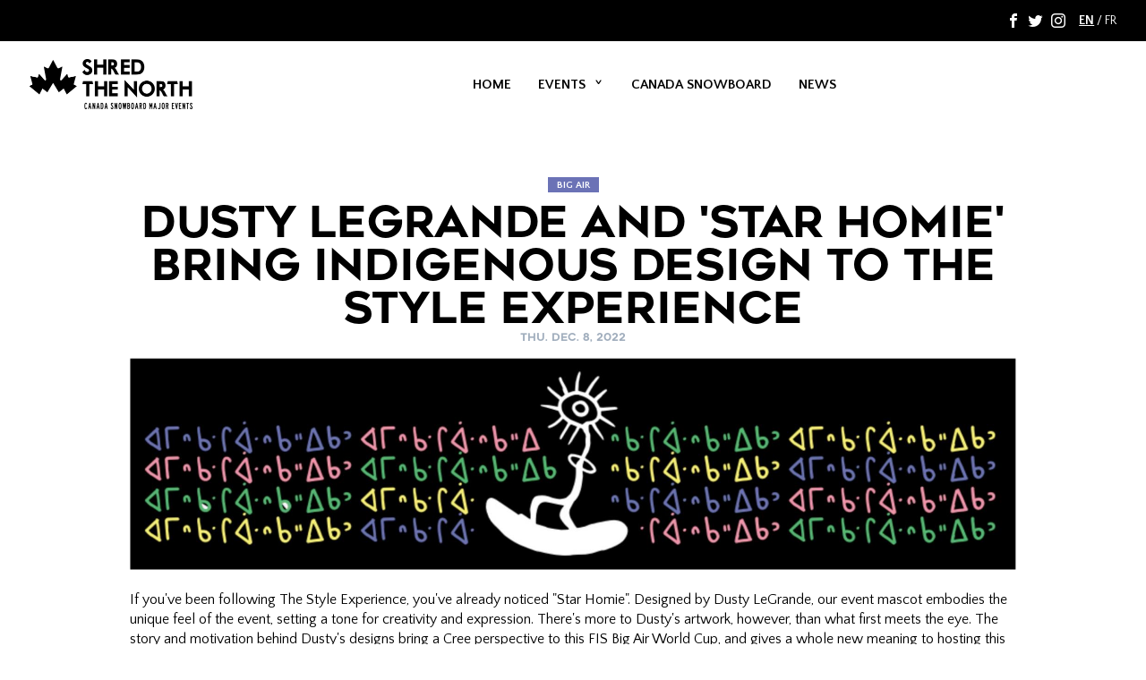

--- FILE ---
content_type: text/html; charset=UTF-8
request_url: https://shredthenorth.ca/en/news/?id=17
body_size: 3921
content:
 <!DOCTYPE html>
 <html>
 <head>
 <meta http-equiv="Content-Type" content="text/html; charset=utf-8">
 <title>News - Shred the North - Canada Snowboard Major Events</title>
 <link rel="stylesheet" href="../../style.css?v=10">
 <script language="javascript" src="../../script.js?v=10"></script>
	<link rel="apple-touch-icon" sizes="180x180" href="/apple-touch-icon.png">
	<link rel="icon" type="image/png" sizes="32x32" href="/favicon-32x32.png">
	<link rel="icon" type="image/png" sizes="16x16" href="/favicon-16x16.png">
	<link rel="manifest" href="/site.webmanifest">
	<link rel="mask-icon" href="/safari-pinned-tab.svg" color="#5bbad5">
	<meta name="msapplication-TileColor" content="#eeeeee">
	<meta name="theme-color" content="#ffffff">
 <meta name="viewport" content="width=device-width, user-scalable=no"> 
 <link href='https://fonts.googleapis.com/css?family=Quattrocento+Sans:400,400italic,700,700italic' rel='stylesheet' type='text/css'>
 	<script async src="https://www.googletagmanager.com/gtag/js?id=G-0W4SW4EV00"></script>
	<script>
		window.dataLayer = window.dataLayer || [];
		function gtag(){dataLayer.push(arguments);}
		gtag('js', new Date());
		gtag('config', 'G-0W4SW4EV00');
	</script>
	<!-- Google Tag Manager -->
	<script>(function(w,d,s,l,i){w[l]=w[l]||[];w[l].push({'gtm.start':
	new Date().getTime(),event:'gtm.js'});var f=d.getElementsByTagName(s)[0],
	j=d.createElement(s),dl=l!='dataLayer'?'&l='+l:'';j.async=true;j.src=
	'https://www.googletagmanager.com/gtm.js?id='+i+dl;f.parentNode.insertBefore(j,f);
	})(window,document,'script','dataLayer','GTM-W3L4FGH');</script>
	<!-- End Google Tag Manager -->
 </head>
 <body>
	<!-- Google Tag Manager (noscript) -->
	<noscript><iframe src="https://www.googletagmanager.com/ns.html?id=GTM-W3L4FGH"
	height="0" width="0" style="display:none;visibility:hidden"></iframe></noscript>
	<!-- End Google Tag Manager (noscript) -->
	<!-- Meta Pixel Code -->
	<script>
	!function(f,b,e,v,n,t,s)
	{if(f.fbq)return;n=f.fbq=function(){n.callMethod?
	n.callMethod.apply(n,arguments):n.queue.push(arguments)};
	if(!f._fbq)f._fbq=n;n.push=n;n.loaded=!0;n.version='2.0';
	n.queue=[];t=b.createElement(e);t.async=!0;
	t.src=v;s=b.getElementsByTagName(e)[0];
	s.parentNode.insertBefore(t,s)}(window, document,'script',
	'https://connect.facebook.net/en_US/fbevents.js');
	fbq('init', '684351489781240');
	fbq('track', 'PageView');
	</script>
	<noscript><img height="1" width="1" style="display:none"
	src="https://www.facebook.com/tr?id=684351489781240&ev=PageView&noscript=1"
	/></noscript>
	<!-- End Meta Pixel Code -->
 <div id="container">
  <header>
			<aside>
				<div class="icons">
					<a target="_blank" href="https://www.facebook.com/canadasnowboard">F</a>
					<a target="_blank" href="https://twitter.com/CanadaSnowboard">T</a>
					<a target="_blank" href="https://www.instagram.com/canadasnowboardteam/">I</a>
				</div>
			 <div class="lang"><span class="is-current">EN</span> / <a href="/fr/news/?id=17">FR</a></div>
   </aside>
   <a href="../../en/"><img class="logo" src="../../img/logo-shredthenorth.png" alt="Shred the North - Canada Snowboard Major Events"></a>
   <div id="menu_button" tabindex="0">M</div>
   <nav tabindex="0">
    <div id="nav_close" onclick="document.querySelector(':focus').blur();">Close Menu <span>X</span></div>
    
    	<ul>
		<li><a href="../../en/">Home</a></li><li tabindex="1"><a href="../../en/events/">Events</a><ul><li><a href="../../en/events/snow-rodeo/">Snow Rodeo</a></li><li><a href="../../en/events/welcome-to-paradise/">Welcome to Paradise</a></li><li><a href="../../en/events/legendes_du_nord/">Légendes Du Nord</a></li><li><a href="../../en/events/bataille-royale/">Bataille Royale</a></li></ul></li><li><a href="https://www.canadasnowboard.ca/en/" target="_blank">Canada Snowboard</a></li><li><a href="../../en/news/">News</a></li>	</ul>
    </nav>
   <div class="menu_bg" onclick="document.querySelector(':focus').blur();"></div>
     </header>
  		<article>
   <div style="text-align:center;margin-bottom:15px;">
    <div class="tag" style="background-color:#6b72b6;">Big Air</div>
				<h1>Dusty LeGrande and 'star homie' Bring Indigenous Design to The Style Experience</h1>
				<time>Thu. Dec. 8, 2022</time>
   </div>
   <img src='../../img/blog/17.jpg' style='width:100%;'>			<p>If you&#39;ve been following The Style Experience, you&#39;ve already noticed &quot;Star Homie&quot;. Designed by Dusty LeGrande, our event mascot embodies the unique feel of the event, setting a tone for creativity and expression. There&#39;s more to Dusty&#39;s artwork, however, than what first meets the eye. The story and motivation behind Dusty&#39;s designs bring a Cree perspective to this FIS Big Air World Cup, and gives a whole new meaning to hosting this celebration of style in Edmonton.</p>

<p><img alt="Dusty LeGrande, Rich Goodswimmer of Indigenous Sport Council of Alberta, and Elder Maria Camion at the Land Blessing Ceremony for The Style Experience" src="/images/CanadaSnowboard_StyleExperience_PressConference_DStewart-1866.jpeg" style="width: 500px; height: 333px;" /></p>

<p>Dusty&#39;s Cree heritage wasn&#39;t celebrated where he grew up. In fact, he wasn&#39;t allowed to wear clothing or accessories that represented his culture. But with Dusty&#39;s eye for style and his drive to express himself creatively, it was only a matter of time before he rebelled against the colonial influences that had forced him to dress conservatively through his childhood. His streetwear brand, Mobilize, was created with purpose&ndash;&nbsp;Dusty wanted to build something that gives Indigenous youth visibility in the skate and hip hop cultures he grew up admiring.</p>

<p><img alt="" src="/images/CanadaSnowboard_StyleExperience_PracticeNo1_DStewart-3460%20(1).jpg" style="width: 500px; height: 333px;" /></p>

<p>Today, Mobilize is sold in mainstream skate stores across North America, and Dusty continues to find new ways to tell Indigenous stories through his designs. &ldquo;Star Homie&rdquo; was created with the inspiration of the ancient Nehiyaw rock paintings, and the territory of Amiskwaciwaskahikan. Amiskwaciwaskahikan &ldquo;Beaver Hills House&rdquo; was a common meeting place at the river that flows through the heart of this territory. &quot;star homie&quot; is composed of symbolism representing the river, the star people, and the great spirit.</p>

<p><img alt="" src="/images/CanadaSnowboard_StyleExperience_PressConference_DStewart-1333.jpeg" style="width: 500px; height: 333px;" /></p>

<p>The Style Experience takes place on Treaty 6 Territory, and within the traditional homelands of the M&eacute;tis Nation. Many First Nations such as the Nehiyaw (Cree), Denesulin&eacute; (Dene), Nakota Sioux (Stoney), Anishinaabe (Saulteaux), and Niitsitapi (Blackfoot) have claims to traditional territory in the region. The Style Experience is proud to ground itself, and think respectfully about the Indigenous peoples on whose lands we ride.</p>

<p><img alt="" src="/images/CanadaSnowboard_StyleExperience_PracticeNo1_DStewart-.jpeg" style="width: 500px; height: 273px;" /></p>

<p>On December 9th and 10th, Indigenous youth local to the area will have the chance to experience the best of competitive snowboarding through our partnership with Westland Insurance, this initiative has been a key element of The Style Experience, and we&#39;re proud to give the locals an experience shaped by Dusty&#39;s artwork. Come be part of the movement at The Style Experience!</p>

<p>More Info on The Style Experience <a href="https://www.shredthenorth.ca/en/events/edmonton-big-air/" target="_blank">HERE</a></p>

<p>Buy Tickets <a href="https://www.ticketmaster.ca/the-style-experience-fis-snowboard-big-edmonton-alberta-12-10-2022/event/11005D1ECC2951C3?utm_source=CS+All&amp;utm_campaign=f4a7447fd3-EMAIL_CAMPAIGN_2022_09_21_02_35_COPY_01&amp;utm_medium=email&amp;utm_term=0_0456b03f7a-f4a7447fd3-" target="_blank">HERE</a></p>
		</article>
  	<section id="sponsors">
		<div class="img_xs full"><h2></h2><a href="https://www.canadasnowboard.ca/en/" title="Canada Snowboard" target="_blank"><img src="../../img/sponsors/1-s.jpg" alt="Canada Snowboard"></a><a href="https://www.fis-ski.com/en/snowboard" title="FIS SNOWBOARD WORLD CUP" target="_blank"><img src="../../img/sponsors/25-s.jpg" alt="FIS SNOWBOARD WORLD CUP"></a></div>	</section>
  </div>
 <footer>
  <div>
			<!-- Begin MailChimp Signup Form -->
			<div id="mc_embed_signup">
				<form action="//canadasnowboard.us6.list-manage.com/subscribe/post?u=707e0e3dffc171698eeec07e1&amp;id=932aaa06ab" method="post" id="mc-embedded-subscribe-form" name="mc-embedded-subscribe-form" class="validate" target="_blank" novalidate="novalidate">
				<div class="mc-field-group">
					Join our Mailing List: <input type="email" value="" name="EMAIL" id="mce-EMAIL" placeholder="Your email address"> <input type="submit" value="Join" name="subscribe" id="mc-embedded-subscribe">
				</div>
				<div id="mce-responses">
					<div class="response error" id="mce-error-response" style="display:none"></div>
					<div class="response success" id="mce-success-response" style="display:none"></div>
				</div>
								<div style="position: absolute; left: -5000px;" aria-hidden="true"><input type="text" name="b_707e0e3dffc171698eeec07e1_8df9b7e262" tabindex="-1" value=""></div>
				</form>
			</div>
			<script type="text/javascript" src="//s3.amazonaws.com/downloads.mailchimp.com/js/mc-validate.js"></script><script type="text/javascript">(function($) {window.fnames = new Array(); window.ftypes = new Array();fnames[0]='EMAIL';ftypes[0]='email';fnames[1]='FNAME';ftypes[1]='text';fnames[2]='LNAME';ftypes[2]='text';fnames[3]='MMERGE3';ftypes[3]='text';fnames[4]='MMERGE4';ftypes[4]='text';fnames[5]='MMERGE5';ftypes[5]='text';fnames[6]='MMERGE6';ftypes[6]='text';fnames[7]='MMERGE7';ftypes[7]='text';fnames[8]='MMERGE8';ftypes[8]='text';fnames[9]='MMERGE9';ftypes[9]='text';fnames[10]='MMERGE10';ftypes[10]='text';fnames[11]='MMERGE11';ftypes[11]='text';fnames[12]='MMERGE12';ftypes[12]='text';fnames[13]='MMERGE13';ftypes[13]='text';fnames[14]='MMERGE14';ftypes[14]='text';fnames[15]='MMERGE15';ftypes[15]='text';fnames[16]='MMERGE16';ftypes[16]='text';fnames[17]='MMERGE17';ftypes[17]='text';}(jQuery));var $mcj = jQuery.noConflict(true);</script>
			<!--End mc_embed_signup-->
  </div>
  <div>
   <a href="../../en/"><img src="../../img/logo-shredthenorth-stacked-white.png" style="width:175px;" alt="Shred the North - Canada Snowboard Major Events"></a>
  </div><div>
   <h4>Events</h4>
<p><a href="/en/events/snow-rodeo/">Slopestyle World Cup</a></p>
<p><a href="/en/events/bataille-royale/">SBX World Cup</a></p>
<p><a href="/en/events/paradise/">Para-Snowboard World Cup</a></p>
<p><a href="/en/events/alpine-snow-tko/">Alpine World Cup</a></p>
<p><a href="/en/events/edmonton-big-air/">Big Air World Cup</a></p>  </div><div>
   <h4>General Info</h4>
<p><a href="/en/about/">About</a></p>
<p><a href="/en/partners/">Partners</a></p>
<p><a href="#">Merch</a></p>
<p><a href="/en/#shredthenorth">#Shredthenorth</a></p>
<p><a href="/en/contact/">Contact</a></p>  </div><div>
   <a href="https://www.canadasnowboard.ca/en/" target="_blank"><img src="../../img/logo-canadasnowboard-white.png" style="width:164px;" alt="Canada Snowboard"></a>
			<div class="icons">
				<a target="_blank" href="https://www.facebook.com/canadasnowboard">F</a>
				<a target="_blank" href="https://twitter.com/CanadaSnowboard">T</a>
				<a target="_blank" href="https://www.instagram.com/canadasnowboardteam/">I</a>
			</div>
  </div>
 </footer>
 </body>
 </html>
 

--- FILE ---
content_type: text/css
request_url: https://shredthenorth.ca/style.css?v=10
body_size: 5875
content:
@charset "utf-8";

* {
	margin:0;
	padding:0;
	font-size:inherit;
	font-family:inherit;
	box-sizing:border-box;
}

@font-face {
	font-family: 'icons';
	src:
		url('fonts/icons.ttf?v2') format('truetype'),
		url('fonts/icons.woff?v2') format('woff'),
		url('fonts/icons.svg?v2#icons') format('svg');
	font-weight: normal;
	font-style: normal;
	font-display: block;
}

@font-face {
	font-family: 'Renogare';
	src: url('fonts/Renogare-Regular.eot');
	src: url('fonts/Renogare-Regular.eot?#iefix') format('embedded-opentype'),
						url('fonts/Renogare-Regular.woff2') format('woff2'),
						url('fonts/Renogare-Regular.woff') format('woff'),
						url('fonts/Renogare-Regular.ttf')  format('truetype'),
						url('fonts/Renogare-Regular.svg#Renogare') format('svg');
}

body {
 font-family:'Quattrocento Sans', sans-serif;
	line-height:1.4;
 font-size:16px;
 margin:0px;
 background-color:#fff;
 color:#000;
	scroll-behavior:smooth;
	-webkit-text-size-adjust: none;
}
html, body { height:100%; }
#container {
 min-height:100%;
 padding-bottom:335px;
}
* html #container {
 height:100%;
}

article, aside, details, figcaption, figure, footer, header, main, mark, nav, section, summary, time {
	display:block;
}

a { color:#000; text-decoration:none; }
a:hover { text-decoration:underline; }

article a { color:#EE1B2C; text-decoration:underline; }
article a:hover { filter:brightness(0.8); }

table { border-collapse:collapse; }
th { text-align:left; color:#fff; padding:1px 10px; text-transform:uppercase; }
tr:nth-child(odd) { background-color:#f1f1f1; }
tr + tr > th { border-top:10px solid #fff; }
td { padding:10px; }

img { border:none; }
ul {	padding-left:1em; }
time { font-size:12px; color:#a2afbe; text-transform:uppercase; }

* + p, * + h1, * + h2, * + h3, * + h4, * + h5, * + h6, * + table { margin-top:1em; max-height:10000em; }
hr { margin:1em 0; height:1px; border:none; overflow:hidden; background-color:#000; }

h1, h2, h3, h4, time { font-family:Renogare; font-weight:normal; }
h1 { font-size:48px; margin-top:0; }
h2 { font-size:36px; text-align:center; }
h3 { font-size:30px; }
h4 { font-size:20px; }
h5 { font-size:20px; }

h2.left { text-align:left; }
h2.left:after { margin-left:0; }

.xxxl { font-size:140px; letter-spacing:-4px; }
.xxl { font-size:80px; letter-spacing:-2px; }
.xl { font-size:50px; letter-spacing:-1px; }
.l { font-size:30px; letter-spacing:-1px; }
.ml { font-size:18px; }
.m { font-size:16px; }
.s { font-size:14px; }
.xs { font-size:12px; }

h1, h2, h3, h4, .xxxl, .xxl, .xl, .l { line-height:1; font-weight:normal; text-transform:uppercase; }

dl { position:relative; }
dt {
 font-weight:bold;
}
dd {
 margin:5px 11px 10px;
}
dt[tabindex] {
 /* padding:5px 10px; border:1px solid #ccc; border-radius:5px; */
 cursor:pointer;
 outline:none;
 padding-right:30px;
}
dd[tabindex]:before {
	content: ">";
 transform:rotate(90deg);
	margin-top: -29px;
	transition: all 0.5s;
	z-index: 0;
	position: absolute;
	right: 0px;
	width: 20px;
	height: 20px;
	line-height: 18px;
	color: #fff;
	background-color: #000;
	text-align: center;
	border-radius: 10px;
}
dd[tabindex] {
 max-height:0;
 transition:all 1s;
 overflow:hidden;
 box-sizing:border-box;
}
dt:focus { outline:none; }
dt:focus + dd, dd:focus {
 max-height:400px;
 outline:none;
}
dd:focus-within {
 max-height:400px;
 outline:none;
}
dt:focus + dd[tabindex]:before, dd[tabindex]:focus:before {
 transform:rotate(-90deg);
 background-color:#ccc;
 color:#000;
}
dd[tabindex]:focus-within:before {
 transform:rotate(-90deg);
 background-color:#ccc;
 color:#000;
}
dd + dt {
 border-top:1px solid #ccc;
 padding-top:20px;
}


.half, .third, .quarter {
	display:inline-block;
	vertical-align:top;
	margin:10px;
	padding:10px;
}
.half { width:calc(50% - 3px); margin:0; }
.third { width:calc(33.3% - 20px); }
.quarter { width:calc(25% - 20px); }

.inline { display:inline; }

.icons {
	font-family: 'icons' !important;
	speak: none;
	font-style: normal;
	font-weight: normal;
	font-variant: normal;
	text-transform: none;
	line-height: 1;
	-webkit-font-smoothing: antialiased;
	-moz-osx-font-smoothing: grayscale;
	font-size:20px;
}
.icons a { text-decoration:none; }

.button, a.button, input[type=button], input[type=submit], input[type=reset] {
	padding:10px 10px 8px;
	text-decoration:none;
	text-transform:uppercase;
	cursor:pointer;
	font-weight:bold;
 border:none;
 color:#fff;
 background-color:#000;
 transition:all 0.5s;
 border-radius:5px;
}
.button:hover {
 background-color:#333;
}
input[type=button], input[type=submit], input[type=reset] { padding:2px 8px; }


.not-desktop { display:none !important; }
.mobile-only { display:none !important; }

.scale { position:relative; }
.scale > div { display:inline-block; }
.scale > iframe { position:absolute; width:100%; height:100%; top:0; left:0; }

header {
	padding:20px calc(20px + 1vw);
	text-align:right;
}

header aside {
 background-color:#000;
 color:#fff;
 padding:11px calc(20px + 1vw) 13px;
 text-align:right;
 margin:-20px calc(-20px - 1vw) 20px;
}
header aside a { color:#fff; }
header aside a:hover { color:#ccc; }
header aside div { display:inline-block; margin-left:10px; vertical-align:middle; }
header aside .icons { font-size:16px; }

header .logo { width:182px; height:56px; float:left; }

header:after {
	content:"";
	display:block;
	height:0;
	clear:both;
}

.event_page header {
 padding-top:0;
 padding-bottom:0;
}
.event_page header .logo { width:160px; height:23px; margin-top:-36px; margin-bottom:0; }
.event_page header nav { margin-top:-41px; margin-bottom:0; font-size:14px; }
.event_page nav > ul > li > a { color:#fff; }
.event_page header nav > ul > li > a:hover { color:#ccc; }
.event_page header aside { margin-top:0; margin-bottom:0; }
.event_page header aside .is-current { text-decoration:underline; }
.event_page nav li[tabindex]:before { color:#fff; }

.event_page #menu_button { top:65px; }

#event_header aside {
 float:right;
	margin: 4px 5px 0 0;
	color: #a2afbe;
	background: transparent;
	padding: 0;
}
#event_header aside > * { font-weight:bold; }
#event_header aside a:not(.button) { color:#a2afbe; }
#event_header img { height:140px; max-width:515px; object-fit:contain; margin:30px auto; display:block; }

#event_header {
 max-width:990px;
 margin:0 auto;
 position:relative;
 z-index:4;
}
#event_header nav {
 border-radius:5px;
 margin:20px 0;
}
#event_header nav > ul { display:flex; justify-content:space-evenly; }
#event_header nav > ul > li { margin:12px 5px 7px; }
#event_header nav > ul > li > a:hover { color:#000; }

#event_nav aside { display:none; }

#event_header nav.on_video { background:none !important; }
#event_header nav.on_video > ul > li > a { color:#fff; }

.lang {	font-size:14px; }
.lang .is-current { font-weight:bold; text-decoration:underline; }

nav .header_right_widget {
	text-align:center;
	margin:20px 0;
 display:none;
}
nav .lang { display:none; float:left; margin:0 10px; font-weight:normal; }

nav {
	font-size:15px;
	text-transform:uppercase;
	font-weight:bold;
 text-align:center;
 padding:0;
 margin: 28px 0 8px;
}
nav ul { margin:0; padding:0; list-style-type:none; }
nav li { margin:10px 15px 9px; display:inline-block; height:21px; overflow:hidden; vertical-align:top; }
nav a { text-decoration:none; }

nav:focus, #menu_button:focus, nav li:focus { outline:none; }

nav li ul {
 display:none;
 position:absolute;
 background-color:#fff;
 border:1px solid #ccc;
 text-align:left;
 margin-left:-10px;
 z-index:10;
}
nav li ul li {
 display:block;
 margin:0;
 padding:5px 10px;
 height:auto;
}
nav li:hover ul {
 display:block;
}
nav li[tabindex]:before {
 content:">";
 transform:rotate(90deg);
 float:right;
 padding: 0 15px 10px 0;
}

.menu_bg {
	display:none;
	position:fixed;
	z-index:10;
	left:0;	right:0; top:0; bottom:0;
	background-color:rgba(0,0,0,0.5);
}
#menu_button {
	display: none;
	padding: 10px;
	font-size: 32px;
	line-height: 32px;
	cursor: pointer;
	font-family: 'icons' !important;
	position: absolute;
 right: calc(8px + 1vw);
 top: 68px;
 z-index:3;
}
#menu_button:hover { color:#666; }
#nav_close {
	display:none;
	text-align:right;
	cursor: pointer;
	margin:0 10px 0 0;
	font-size:14px;
}
#nav_close:hover { color:#ccc; }

#sponsors {
	text-align:center;
	margin:auto;
	padding:0 20px 30px;
	padding:0px calc((100% - 980px) / 2 ) 40px;
}
#sponsors img {
	vertical-align:middle;
	margin:30px;
	display:inline-block;
	object-fit:contain;
}
#sponsors h2 { margin:30px 0 10px; }
#sponsors > h1 { font-size:45px; margin-top:50px; }
#sponsors .half { padding-left:0; padding-right:0; }
#sponsors > div { padding:10px 0; margin:10px 0; }

#page_title + #sponsors { border-top:none; }

.img_xl img { width:390px; height:195px; }
.img_l img { width:214px; height:107px; }
.img_m img { width:182px; height:91px; }
.img_s img { width:136px; height:68px; }
.img_xs img { width:120px; height:60px; }

.img_xl.half + .img_l.half h2:after { margin-bottom:64px; }
.img_m.half + .img_s.half h2:after { margin-bottom:43px; }

/*
footer {
	padding:calc(10px + 1vw) calc(20px + 2vw);
 display:flex;
 flex-wrap:wrap;
 align-items:center;
 min-height:132px;
 box-sizing:content-box;
 margin-top:calc(-132px - 2vw);
}
footer > div {
	vertical-align:middle;
	padding:10px;
}
#footer_left { float:left; }
#footer_center { text-align:center; padding:10px 0; margin:auto; overflow:hidden; }
#footer_center img { max-height:44px; max-width:116px; margin:5px; vertical-align:middle; }
#footer_right { text-align:right; float:right; order:3; }
footer .icons { display:inline-block; padding:10px 0 10px 10px; }
footer .icons a { padding:0 2px; }
*/

footer {
 min-height:335px;
 margin-top:-335px;
 background-color:#000;
 color:#fff;
 text-transform:uppercase;
 font-size:14px;
}

footer h4 { font-size:16px; margin-bottom:0.75em; }

footer p { margin-top:0.5em; }

footer a { color:#fff; text-decoration:none; }
footer a:hover { text-decoration:underline; }
footer input[type=email] { padding:1px 3px 0px; }
footer input[type=submit] { background-color:#fff; color:#000; }
footer input[type=submit]:hover { background-color:#ddd; }
footer .icons a:hover { text-decoration:none; color:#ccc; }

footer > div {
 display:inline-block;
 vertical-align:middle;
 width:25%;
 text-align:center;
 padding:60px 20px;
}

footer > div:first-child {
 display:block;
 width:100%;
 border-bottom:4px solid #fff;
 padding:20px;
}

footer .icons {
 font-size:16px;
 margin-top:1em;
}

#event_slider {
 overflow:hidden;
 width:calc(100% + 1px);
 margin-left:-1px;
 position:relative;
 white-space:nowrap;
}
#event_slider > a {
 width:calc(100% / 6);
 display:inline-block;
 vertical-align:top;
 overflow:hidden;
 transition:all 1s;
 border-left:1px solid #fff;
}
#event_slider > a#e0 {
 margin-left:calc(100% / 2 * -1);
}
#event_slider > a > div {
 white-space:normal;
 height:37vw;
 background-color:#ccc;
 background-size:cover;
 background-position:center;
 position:relative;
 transition:all 1s;
}
#event_slider > a:hover * { color:#eee; border-color:#eee; }
#event_slider > a:hover > div { transform:scale(1.05); }
#event_slider > a > div > div {
 position:absolute;
 padding:20px 10px;
 bottom:0;
 z-index:1;
 width:100%;
 text-align:center;
 color:#fff;
 text-shadow:0 0 5px rgba(0,0,0,0.5);
}
#event_slider > a > div:before {
 content:"";
 position:absolute;
 z-index:0;
 left:0; right:0; top:0; bottom:0;
 background-color:rgba(0,0,0,0.4);
}
#event_slider > a.is-current {
 width:calc(100% / 3);
}
#event_slider > a.is-current > div:before {
 background-color:rgba(0,0,0,0);
}

#event_slider > a.is-current h4 { font-size:32px; }
#event_slider > a.is-current > div > div {
 padding:40px 20px;
}
#event_slider h4 { font-size:16px; transition:all 1s; }
#event_slider h6 {
 text-transform:uppercase;
 font-size:11px;
 margin-top:4px;
 height:30px;
}
#event_prev, #event_next {
 color:#fff;
 width:24px;
 border-radius:50%;
 border:1px solid #fff;
 text-shadow:0 0 5px rgba(0,0,0,0.5);
 box-shadow:0 0 5px rgba(0,0,0,0.5);
 position:absolute;
 margin-top:-40px;
 font-size:29px;
 line-height:20px;
 text-align:center;
 z-index:2;
 left:50%;
 margin-left:calc((100vw / 6 - 20px) * -1);
 cursor:pointer;
 padding:0 1px 2px 0;
}
#event_next {
 margin-left:calc(100vw / 6 - 40px);
 padding: 0 0 2px 2px;
}
#event_prev:hover, #event_next:hover {
 color:#ccc;
 border-color:#ccc;
}

.lightwidget-widget {
 width:1920px;
 margin:20px 0;
 border:0;
 overflow:hidden;
 max-width:calc(100vw - 30px);
 margin-left: calc(50% - 50vw + 16px + (50vw - 960px));
} 

#slider {
	overflow:hidden;
	white-space:nowrap;
	height:33vw;
	text-transform:uppercase;
	font-size:18px;
}
#slider p { margin-top:2em; }
#slider > div, #slider > a > div {
	width:100%;
	height:33vw;
	background-size:cover;
	text-align:center;
	display:inline-block;
	transition:all 1s;
}
#slider > div:before, #slider > a > div:before {
	content:"";
	width:0;
	height:33vw;
	display:inline-block;
	vertical-align:middle;
}
#slider > div > div, #slider > a > div > div {
	display:inline-block;
	vertical-align:middle;
	white-space:normal;
}
#slider > a > div > div > div[class], #slider > div > div > div[class] {
	text-shadow:
	 0 0 5px #fff,	 0 0 5px #fff,	 0 0 5px #fff,	 0 0 5px #fff,	 0 0 5px #fff,	 0 0 5px #fff,	 0 0 5px #fff,	 0 0 5px #fff,	 0 0 5px #fff,	 0 0 5px #fff,
	 0 0 5px #fff,	 0 0 5px #fff,	 0 0 5px #fff,	 0 0 5px #fff,	 0 0 5px #fff,	 0 0 5px #fff,	 0 0 5px #fff,	 0 0 5px #fff,	 0 0 5px #fff,	 0 0 5px #fff,
	 0 0 5px #fff,	 0 0 5px #fff,	 0 0 5px #fff,	 0 0 5px #fff,	 0 0 5px #fff,	 0 0 5px #fff,	 0 0 5px #fff,	 0 0 5px #fff,	 0 0 5px #fff,	 0 0 5px #fff,
	 0 0 5px #fff,	 0 0 5px #fff,	 0 0 5px #fff,	 0 0 5px #fff,	 0 0 5px #fff,	 0 0 5px #fff,	 0 0 5px #fff,	 0 0 5px #fff,	 0 0 5px #fff,	 0 0 5px #fff,
	 0 0 5px #fff,	 0 0 5px #fff,	 0 0 5px #fff,	 0 0 5px #fff,	 0 0 5px #fff,	 0 0 5px #fff,	 0 0 5px #fff,	 0 0 5px #fff,	 0 0 5px #fff,	 0 0 5px #fff,
	 0 0 5px #fff,	 0 0 5px #fff,	 0 0 5px #fff,	 0 0 5px #fff,	 0 0 5px #fff,	 0 0 5px #fff,	 0 0 5px #fff,	 0 0 5px #fff,	 0 0 5px #fff,	 0 0 5px #fff,
	 0 0 5px #fff,	 0 0 5px #fff,	 0 0 5px #fff,	 0 0 5px #fff,	 0 0 5px #fff,	 0 0 5px #fff,	 0 0 5px #fff,	 0 0 5px #fff,	 0 0 5px #fff,	 0 0 5px #fff,
	 0 0 5px #fff,	 0 0 5px #fff,	 0 0 5px #fff,	 0 0 5px #fff,	 0 0 5px #fff,	 0 0 5px #fff,	 0 0 5px #fff,	 0 0 5px #fff,	 0 0 5px #fff,	 0 0 5px #fff,
	 0 0 5px #fff,	 0 0 5px #fff,	 0 0 5px #fff,	 0 0 5px #fff,	 0 0 5px #fff,	 0 0 5px #fff,	 0 0 5px #fff,	 0 0 5px #fff,	 0 0 5px #fff,	 0 0 5px #fff,
	 0 0 5px #fff,	 0 0 5px #fff,	 0 0 5px #fff,	 0 0 5px #fff,	 0 0 5px #fff,	 0 0 5px #fff,	 0 0 5px #fff,	 0 0 5px #fff,	 0 0 5px #fff,	 0 0 5px #fff
		;
}
.slider_circles {
	height:10px;
	line-height:12px;
	font-size:12px;
	margin-top:-40px;
	margin-bottom:28px;
	z-index:1;
	text-align:center;
}
.slider_circles div {
	display:inline-block;
	width:12px;
	height:12px;
	cursor:pointer;
 margin:0 2px;
}
.slider_circles div:before { content:"o"; }
.slider_circles div.is-current:before { content:"O"; }
.slider_arrow_left, .slider_arrow_right {
	height:50px;
	line-height:50px;
	font-size:50px;
	margin-top:calc(-14.1vw - 25px);
	margin-bottom:calc(14.1vw - 25px);
	z-index:1;
	text-align:left;
 padding:0 calc(1vw + 10px);
 cursor:pointer;
	color:#fff;
	text-shadow: 0 0 3px #000, 0 0 3px #000, 0 0 3px #000, 0 0 3px #000, 0 0 3px #000;
}
.slider_arrow_right {	text-align:right; }
.slider_arrow_left:hover, .slider_arrow_right:hover { color:#ddd; }

#banners, #double_banners {
	text-align:center;
	padding:calc(20px + 2vw);
}
article + #banners, article + #double_banners { padding-top:0; }
#banners img {
	width:920px;
	height:115px;
	display:none;
	vertical-align:top;
}
#double_banners img {
	width:920px;
	height:230px;
	display:none;
	vertical-align:top;
}
#banners img.is-current, #double_banners img.is-current {
	display:inline-block;
}
#banners .square img, #halfpages .square img, #double_banners .square img {
	width:300px;
	height:300px;
}

#cta {
 display:flex;
}
#cta > a > div {
	background-size:cover;
	vertical-align:top;
	transition:all 0.5s;
}
#cta > a > div:before {
	content:"";
	display:inline-block;
	vertical-align:middle;
 padding-top:66.66%;
	width:0;
}
#cta h2 { display:inline-block; }
#cta h2:after { transition:all 0.5s; }
#cta a {
	display:inline-block;
	vertical-align:top;
	width:50%;
 flex-grow:1;
	overflow:hidden;
	text-decoration:none;
	text-align:center;
	text-shadow:
	 0 0 2px #fff,	 0 0 2px #fff,	 0 0 2px #fff,	 0 0 2px #fff,	 0 0 2px #fff,	 0 0 2px #fff,	 0 0 2px #fff,	 0 0 2px #fff,	 0 0 2px #fff,	 0 0 2px #fff,
	 0 0 2px #fff,	 0 0 2px #fff,	 0 0 2px #fff,	 0 0 2px #fff,	 0 0 2px #fff,	 0 0 2px #fff,	 0 0 2px #fff,	 0 0 2px #fff,	 0 0 2px #fff,	 0 0 2px #fff,
	 0 0 2px #fff,	 0 0 2px #fff,	 0 0 2px #fff,	 0 0 2px #fff,	 0 0 2px #fff,	 0 0 2px #fff,	 0 0 2px #fff,	 0 0 2px #fff,	 0 0 2px #fff,	 0 0 2px #fff,
	 0 0 2px #fff,	 0 0 2px #fff,	 0 0 2px #fff,	 0 0 2px #fff,	 0 0 2px #fff,	 0 0 2px #fff,	 0 0 2px #fff,	 0 0 2px #fff,	 0 0 2px #fff,	 0 0 2px #fff,
	 0 0 2px #fff,	 0 0 2px #fff,	 0 0 2px #fff,	 0 0 2px #fff,	 0 0 2px #fff,	 0 0 2px #fff,	 0 0 2px #fff,	 0 0 2px #fff,	 0 0 2px #fff,	 0 0 2px #fff;
}
#cta a:hover div {
	transform:scale(1.05);
}

#halfpages {
 float:right;
	padding:20px;
}
#halfpages img {
	width:300px;
	height:600px;
	display:none;
	vertical-align:top;
}
#halfpages img.is-current {
	display:inline-block;
}

.schedule_wrapper {
 background-color:#000;
 color:#fff;
}
.schedule_wrapper tr:nth-child(odd) { background-color:#333; }
.schedule_wrapper tr + tr > th { border-top:10px solid #000; }

#schedule {
	padding:20px 1vw;
}
#schedule h2 { margin:20px; }
#schedule h2:after { display:none; }
#sked_box {
	width:calc(100% - 380px);
	height:540px;
	overflow:auto;
	margin:0 20px;
}
#schedule_table { width:100%; }
#halfpages + #schedule_table {
	width:calc(100% - 380px);
}
#schedule_table td:last-child { text-align:right; }
.schedule_details { font-size:14px; font-style:italic; }

#page_title {
	text-align:center;
	padding:20px 20px 0;
 margin:auto;
 max-width:990px;
}

article {
	margin:auto;
	padding:calc(20px + 2vw);
	max-width:990px;
	box-sizing:content-box;
}
article img { max-width:100%; height:auto; }

.side_img, .side_img .side_img_left > img, .side_img .side_img_right > img, .side_img > div { height:28.1vw; min-height:420px; }
.side_img > .side_img_left > img, .side_img > .side_img_right > img {
	width:100%;
	object-fit:cover;
	transition:all 1s;
}
.side_img > div:before { height:calc(25.1vw - 30px); min-height:calc(390px - 3vw); }
.side_img > .side_img_left, .side_img > .side_img_right { float:left; width:66.6%; padding:0; }
.side_img > .side_img_right { float:right; }
.side_img > div {
	overflow:hidden;
	padding:calc(15px + 1.5vw) calc(30px + 3vw);
	white-space:nowrap;
}
.side_img > div > article {
	display:inline-block;
	vertical-align:middle;
	white-space:normal;
 padding:0;
}
.side_img > div + div {
 overflow-y:auto;
}

.side_img > div + div:before {
	content:"";
	display:inline-block;
	vertical-align:middle;
	width:1px;
}
.side_img:after {
	content:"";
	display:block;
	clear:both;
	width:0;
	height:0;
}

#links {
	text-align: center;
	font-size: 15px;
	font-weight: bold;
	color: #fff;
	text-transform: uppercase;
}
#links a {
	text-decoration: none;
	margin: 8px 10px 6px;
	display: inline-block;
}

.athletes {
	margin:calc(10px + 1vw);
	position:relative;
}
.athletes > div {
	display:inline-block;
	vertical-align:top;
	margin:calc(5px + 0.5vw);
	width:calc(16.66% - 10px - 1vw);
	color:#fff;
	text-align:center;
	padding:20px;
}
.athletes > div > a > div { overflow:hidden; width:calc(100% + 40px); height:calc((100% + 40px) * 0.66); margin:-20px -20px 20px; }
.athletes > div > a > div > img {
	width:100%; height:calc(100% * 0.66);
	transition:all 0.5s;
	vertical-align:top;
	display:block;
}
.athletes > div > a:hover > div > img { transform:scale(1.05); }
.athletes a { text-decoration:none; }
.athletes a h4 { margin-top:20px; height:50px; }
.athletes a p { text-decoration:underline; margin-top:20px; }
.athletes .bio {
	display:none;
	position:absolute;
	left:0;
	width:calc(100% - 1vw - 6px);
	padding:calc(20px + 2vw);
	border-width:3px;
	border-style:solid;
	background-color:#fff;
	color:#000;
	font-size:14px;
	text-align:left;
	margin: calc(30px + 1vw) calc(5px + 0.5vw);
}
.athletes .bio > * { display:inline-block; vertical-align:middle; }
.athletes .bio > img {
 width:66.6%;
	height:33.3vw;
	object-fit:cover;
}
.athletes .bio > div {
	width:calc(33.3% - 20px - 2vw);
	margin-right:calc(20px + 2vw);
}
.athletes .is-active .bio {
	display:block;
}
.athletes .arrow {
	display:none;
	height:25px;
	background-color:#fff;
	margin:20px -20px -20px;
	text-align:center;
}
.athletes .arrow img {
	width:50px;
	height:25px;
	display:inline-block;
	vertical-align:top;
}
.athletes .is-active .arrow {
	display:block;
}
.athletes .bio > div.bio_x {
	display:block;
	text-align:right;
	cursor:pointer;
	width:fit-content;
	font-weight:bold;
	font-size:30px;
	line-height:20px;
	height:20px;
	margin:calc(-10px - 1vw) 0 calc(5px + 0.5vw) auto;
}
.bio table {	width:calc(100% + 20px); margin:0 -10px; }
.bio th { background-color:#fff;  text-transform:none; }
.bio .icons { white-space:nowrap; }

.athletes > div.is-active:before {
	content:"";
	background-color:rgba(0,0,0,0.75);
	position:fixed;
	left:0;
	top:0;
	right:0;
	bottom:0;
}

#blog { max-width:990px; margin:auto; }
#blog a { text-decoration:none; }
#blog a:hover { text-decoration:underline; }
#blog {
 text-align:center;
 padding:calc(10px + 1vw);
 font-size:14px;
}
#blog > div > div > a > div {
 margin:-10px;
 width:calc(100% + 20px);
 height:calc(50% + 10px);
 overflow:hidden;
}
#blog > div > div > a > div > img {
 width:100%;
 height:50%;
 transition:all 0.5s;
 display:block;
}
#blog > div > div > a:hover > div > img {
 transform:scale(1.1);
}
#blog h4 { margin:10px 0; }

#blog > div {
 padding:20px 0;
 border-bottom:1px solid #ccc;
}
#blog > div:first-child { padding-top:0; }
#blog > div:last-child { border:none; padding-bottom:0; }

#blog .half { vertical-align:middle; width:50%; }
#blog .half:nth-child(even) { padding: 10px 20px; }

.tag {
 margin:10px auto;
 width:fit-content;
 color:#fff;
 font-size:11px;
 text-transform:uppercase;
 padding:2px 10px 0;
 font-weight:bold;
}


@media (max-width:1920px) {
	.lightwidget-widget {
		width:1920px;
		margin:20px -5px;
		margin-left: calc(50% - 50vw + 16px);
	} 
}

@media (max-width:1080px) {
	#nav_close, #menu_button {
		display:block;
	}
	nav, .event_page header nav {
		width:300px;
		position:fixed;
  overflow:auto;
		right:0;
		top:0;
		margin-right:-300px;
  margin-top:0;
		height:100%;
		transition:all 1s;
		z-index:11;
		padding:10px 0;
		text-align:left;
  background-color:#000 !important;
  color:#fff;
	}
 nav a { color:#fff; }
 nav a:hover { color:#ccc; }

 nav li ul {
  background-color: unset;
  border: none;
  position: static;
  margin-left: 5px;
  font-size: 13px;
 }
 nav li ul { display:block; max-height:0; transition:all 1s; }
 nav li:focus ul { max-height:200px; }
 nav li:focus-within ul { max-height:200px; }

	nav:focus, .event_page header nav:focus, #event_header nav:focus, #menu_button:focus + nav, #menu_button:focus ~ #event_header > nav {
		margin-right:0;
	}
	nav:focus-within, .event_page header nav:focus-within, #event_header nav:focus-within {
		margin-right:0;
	}
	nav:focus + .menu_bg, #menu_button:focus ~ .menu_bg {
		display:block;
	}
	nav:focus-within + .menu_bg {
		display:block;
	}
	nav > ul > li, nav > div > ul > li, #event_header nav > ul > li {
		display:block;
		padding:5px 10px 4px;
		margin:5px 10px;
  height:auto;
	}
 nav li[tabindex]:before { padding:0 6px 0 0; }
 nav li[tabindex]:hover:before { color:#ccc; }
 nav > ul > li[tabindex], nav > div > ul > li[tabindex] {	cursor:pointer; }

 .event_page header > nav { display:none; }
 .event_page #event_header aside { margin-right: calc(67px + 2vw); }
 #event_header { position:inherit; }
 #event_header img { margin:30px calc(20px + 1vw); height:auto; max-height:140px; }
 #event_header > nav { margin:0 -300px 0 0; padding:0; border-radius:0; }
 #event_header > nav > ul { padding:5px 0; display:block; background-color:#000; }
 #event_header nav.on_video { background:#000 !important; }

 #event_main_nav_mobile {
  background-color:#000;
  padding:10px 0 20px;
 }

 .athletes > div { width:calc(25% - 10px - 1vw); }

	.desktop-only { display:none !important; }
	.not-desktop { display:block !important; }	
	h1 { font-size:50px; }
 .xxxl { font-size:90px; letter-spacing:-3px; }
 .xxl { font-size:60px; }
 .xl { font-size:40px; }
 .third { width:calc(50% - 20px); }

	#sponsors .half { display:block; width:auto; }
	.img_xl.half + .img_l.half h2:after, .img_m.half + .img_s.half h2:after { margin-bottom:20px; }

	#banners img, #double_banners img { max-width:100%; height:auto; }

	.side_img, .side_img > .side_img_left, .side_img > .side_img_right, .side_img > div { height:50vw; }
	.side_img > .side_img_left, .side_img > .side_img_right, .side_img > .side_img_left > img, .side_img > .side_img_right > img {	width:50vw; height:50vw;	}

 .athletes > div { width:calc(33.3% - 10px - 1vw); }
	.athletes .bio > *, .athletes .bio > div, .athletes .bio > img { display:block; width:auto;	height:auto; margin:0; max-width:100%;	}

	footer > div:not(:first-child) {	width:50%; padding:20px;	}
}

@media (max-width:780px) {
 .mobile-only { display:block !important; }
	.not-mobile {  display:none !important; }
	img { max-width:100%; }
	h1 { font-size:40px; }
	h2 { font-size:30px; }
	h3 { font-size:25px; }
	h2:after {
		width: 75px;
		margin: 7px auto 20px;
		border-bottom-width:3px;
	}
 .xxxl { font-size:60px; letter-spacing:-2px; }
 .xxl { font-size:40px; }
 .xl { font-size:25px; }
 .third, .half { display:block; width:auto; }
 .half { padding:10px 0; }
 #covid_updates { margin: -20px -15px 20px; }
 #header_right, #container > .sportnav { display:none; }
 nav .lang, nav .header_right_widget, nav > .sportnav { display:block; }
 #event_header nav > ul { display: block; }

 #event_slider > a { width:calc(100% / 4); }
 #event_slider > a.is-current { width:calc(100% / 2); }
 #event_slider > a > div { height:50vw; }
	#slider > div > div > div[class], #page_title h1 {
		text-shadow:
			0 0 3px #fff,	 0 0 3px #fff,	 0 0 3px #fff,	 0 0 3px #fff,	 0 0 3px #fff,	 0 0 3px #fff,	 0 0 3px #fff,	 0 0 3px #fff,	 0 0 3px #fff,	 0 0 3px #fff,
			0 0 3px #fff,	 0 0 3px #fff,	 0 0 3px #fff,	 0 0 3px #fff,	 0 0 3px #fff,	 0 0 3px #fff,	 0 0 3px #fff,	 0 0 3px #fff,	 0 0 3px #fff,	 0 0 3px #fff,
			0 0 3px #fff,	 0 0 3px #fff,	 0 0 3px #fff,	 0 0 3px #fff,	 0 0 3px #fff,	 0 0 3px #fff,	 0 0 3px #fff,	 0 0 3px #fff,	 0 0 3px #fff,	 0 0 3px #fff,
			0 0 3px #fff,	 0 0 3px #fff,	 0 0 3px #fff,	 0 0 3px #fff,	 0 0 3px #fff,	 0 0 3px #fff,	 0 0 3px #fff,	 0 0 3px #fff,	 0 0 3px #fff,	 0 0 3px #fff,
			0 0 3px #fff,	 0 0 3px #fff,	 0 0 3px #fff,	 0 0 3px #fff,	 0 0 3px #fff,	 0 0 3px #fff,	 0 0 3px #fff,	 0 0 3px #fff,	 0 0 3px #fff,	 0 0 3px #fff,
			0 0 3px #fff,	 0 0 3px #fff,	 0 0 3px #fff,	 0 0 3px #fff,	 0 0 3px #fff,	 0 0 3px #fff,	 0 0 3px #fff,	 0 0 3px #fff,	 0 0 3px #fff,	 0 0 3px #fff
			;
	}
	.button { border-width:3px; border-radius:3px; }
	header { padding:20px 15px 10px; }
	#header_right { margin:20px 0 0; text-align:left; float:left; }
	#sponsors { padding-top:20px; }
	#sponsors h2 { margin-top:0; }
 #sponsors > h2 { font-size:35px; margin-top:30px; }
	#sponsors img { max-width:calc(100% - 20px); }
	.img_xl img { width:280px; height:140px; }
	.img_l img { width:140px; height:70px; }
	.img_m img { width:120px; height:60px; }
	.img_s img { width:100px; height:50px; }
	.img_xs img { width:90px; height:45px; }

 #page_title { padding:calc(10px + 4vw); }

 #slider { border-bottom:none; }
 #slider_circles { margin:10px; }
 #slider p { margin-top: 1em; }

	#schedule { padding:0 0 20px; }
	#schedule h2 { margin:10px; }
	#sked_box { width:auto; margin:0 10px; height:auto; overflow:visible; }
 #halfpages + #schedule_table { width:100%; }
	#halfpages {
		padding:10px;
		float:none;
		text-align:center;
	}
	.side_img, .side_img > .side_img_left, .side_img > .side_img_right, .side_img > div { height:auto; min-height:0; }
 .side_img > .side_img_left, .side_img > .side_img_right, .side_img > .side_img_left > img, .side_img > .side_img_right > img {	width:100vw; height:66.6vw;	}
 .athletes > div { width:calc(50% - 10px - 1vw); }
}

@media (max-width:639px) {
 header { padding: 20px 10px; }
 header aside {
  margin-left:-10px;
  margin-right:-10px;
  padding:11px 10px 13px;
 }
 #menu_button { right:0; }
 /*
 .event_page #event_header aside {
		position:absolute;
		top:90px;
		right:11px;
		margin-right:0;
 }
 */
 #event_header img { margin:20px auto; max-width: calc(100% - 100px); object-position:left; }
 #event_header aside { display:none; }
 .event_page #event_header #event_nav aside {
  display:block;
		float:none;
		position:static;
		text-align:center;
		margin:20px 10px 0;
 }
 .event_page #menu_button { top: 55px; }
 #page_title { padding:20px; }
 #event_slider > a { width:100%; }
 #event_slider > a.is-current { width:100%; }
 #event_slider > a > div { height:100vw; }
 #event_slider > a h4 { font-size:32px; }
 #event_slider > a > div > div { padding: 40px 20px; }
 .athletes > div { width:auto; }
	.athletes .is-active .arrow, .bio h3 { display:none; }
	.athletes .bio { position:static; margin:20px -20px -20px; width:auto; border-top:none; padding:1px 10px 10px; }
 .athletes .bio > div.bio_x { margin-top:10px; }
 .athletes > div.is-active:before { display:none; }
	footer > div:not(:first-child) {	width:100%;	}
 #cta { display:block; }
 #cta a { width:100%; }
}

--- FILE ---
content_type: text/javascript
request_url: https://shredthenorth.ca/script.js?v=10
body_size: 391
content:
var counts=new Array();
var currents=new Array();
var rotations=new Array();

function slideRotate(slider) {
 if (!slider) slider='slides';
 slideRight(slider);
	rotations[slider]=setTimeout("slideRotate()",6000);
}

function slideTo(pos,slider) {
 if (!slider) slider='slides';
	clearTimeout(rotations[slider]);
	document.getElementById(slider+'_0').style.marginLeft=(pos*document.getElementById(slider+'_0').offsetWidth*-1)+"px";
	currents[slider]=pos;
	for(i=0; document.getElementById(slider+'_c'+i); i++) {
		document.getElementById(slider+'_c'+i).className='';
	}
	document.getElementById(slider+'_c'+pos).className='is-current';
}

function slideRight(slider) {
 if (!slider) slider='slides';
	var next=currents[slider]+1;
	if (next>=counts[slider]) next=0;
	slideTo(next,slider);
}

function slideLeft(slider) {
 if (!slider) slider='slides';
	var next=currents[slider]-1;
	if (next<0) next=counts[slider]-1;
	slideTo(next,slider);
}


function adRotate(spot) {
	var next=currents[spot]+1;
	if (next>=counts[spot]) next=0;
	adRotateTo(spot, next);
	rotations[spot]=setTimeout("adRotate('"+spot+"')",6000);
}
function adRotateTo(spot, pos) {
	currents[spot]=pos;
	for(i=0; document.getElementById(spot+i); i++) {
		document.getElementById(spot+i).className='';
		if (document.getElementById(spot+i+'b')) document.getElementById(spot+i+'b').className='';
	}
	document.getElementById(spot+pos).className='is-current';
	if (document.getElementById(spot+pos+'b')) document.getElementById(spot+pos+'b').className='is-current';
}

function rot13(s) {
	return s.replace(/[a-z]/gi,function(c){return String.fromCharCode((c<="Z"?90:122)>=(c=c.charCodeAt(0)+13)?c:c-26);});
}

function decodeEmail( str ) {
	var emailExp = /([a-zA-Z0-9\-_.]+\@[a-zA-Z0-9\-.]+\.[a-zA-Z]+)/g;
	function rotate( str ) { return rot13( str ); }
	return str.replace( emailExp, rotate );
}

function decodeChunk( el ) {
	el.innerHTML = decodeEmail( el.innerHTML );
}